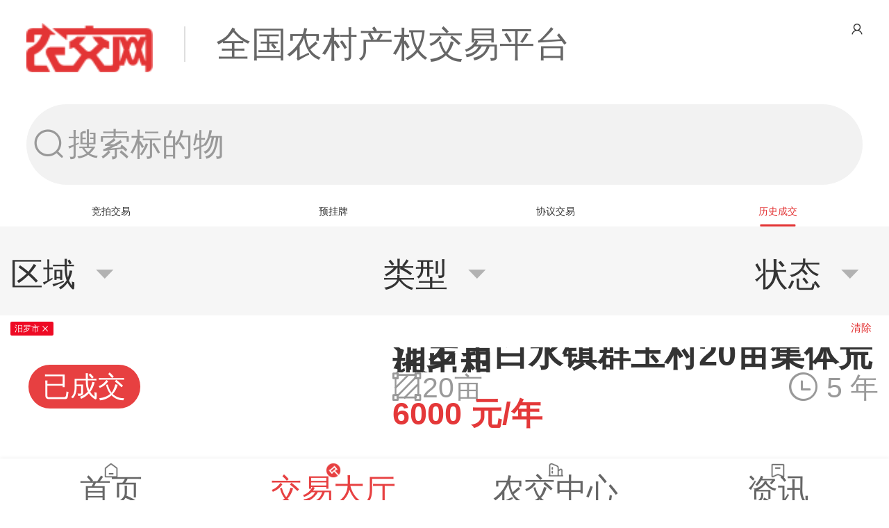

--- FILE ---
content_type: text/html;charset=UTF-8
request_url: https://m.nongjiao.com/auction-0-2215-0-3
body_size: 8010
content:
<!DOCTYPE html>
<html lang="en">
<head>
    <meta charset="UTF-8">
    <title>汨罗市 项目产权信息-汨罗市项目产权价格、产权时间 - 农交网</title>
    <meta name="keywords" content="汨罗市项目产权信息,汨罗市项目产权价格,汨罗市项目产权时间">
    <meta name="description" content="农交网汨罗市栏目为广大农民提供汨罗市项目产权信息、价格、时间、状态等，更多汨罗市项目产权信息尽在农交网。">
    <link href="/images/favicon.ico" rel="icon">
    <meta name="viewport" content="width=device-width,initial-scale=1,user-scalable=0">
    <link rel="stylesheet" href="/css/public.css">
    <link rel="stylesheet" href="/css/fonts/iconfont.css">
    <link rel="stylesheet" href="/css/auction_list.css">
    <!-- 引入样式文件 -->
    <link rel="stylesheet" href="/css/vant-index.css">
    <!-- 引入 Vue 和 Vant 的 JS 文件 -->
    <script src="/js/vue.js"></script>
    <script src="/js/vant.min.js"></script>
    <script src="/js/axios.min.js"></script>
    <script type="text/javascript" src="/js/jquery/jquery.min.3.4.js?v=202103251130"></script>
</head>
<body>
<!--公共头部-->
<div class="new-head" style="display: none;">
    <div class="head-new up-center">
<!--        <a href="javascript:history.go(-1)" class="fanhui">-->
<!--            <i class="iconfont icon-fanhui"></i>-->
<!--        </a>-->
        <a href="/" class="logo" title="首页">
            <img src="/images/home_logo.png" alt="" >
        </a>
        <div class="nj-info">全国农村产权交易平台</div>
    </div>
        <a href="/user/login?url="+window.location.pathname class="nj-login">
            <i class="iconfont icon-denglu"></i>
        </a>
</div>
<!--弱密码检测-->
<div class="popup-mask">
    <div class="popup-container">
        <div class="popup__main">
            检测出您的登录密码存在安全隐患，请及时修改密码
        </div>
        <div class="popup__footer">
            <button class="popup--default">取消</button>
            <button class="popup--theme">前往修改</button>
        </div>
    </div>
</div>

<script type="text/javascript">
    $(function(){
        var hasSimplePassword =localStorage.getItem("hasSimplePassword")
        if(hasSimplePassword==='1'){
            $(".popup-mask").css("display","block");
        }
        $(".popup--default").click(function () {
            $(".popup-mask").css("display","none");
            localStorage.setItem("hasSimplePassword","0")
        })
        $(".popup--theme").click(function () {
            localStorage.setItem("hasSimplePassword","0")
            window.location.href = "/user/center/myPassword"
        })

        $(".icon-denglu").on("click",function(){
            // console.log('hello');
            // $(".popBox").toggle()
            // $(".popMongolia").toggle()
            location.href = '/user/center/myCenter';
        })
        $(".popMongolia").on("click",function(){
            $(".popBox").hide()
            $(".popMongolia").hide()
        })


        if(!isApp){
            $(".new-head").show();
        }else{
            window.windowTitle.postMessage("全国农村产权交易平台");
        }

    })
</script>

<div class="center" id="app">
    <!--内容主体-->

    <div class="nj-head up-center">
        <a :href="'/search-0-2215-0-'+tabIndex" class="nj-search-key">
            <i class="iconfont icon-sousuo"></i>
            <template><span>{{keyword != '' ? keyword:'搜索标的物'}}</span></template>
        </a>
    </div>


    <div class="nj-body" >

        <!--交易类型tab-->
        <div class="nj-transaction-type">
            <van-tabs v-model="activeTab" @change="changeTransaction" line-width="4vw" color="#E33435" title-active-color="#E33435" title-inactive-color="#333333">
                <van-tab v-if="!isApp" title="竞拍交易" name="0"></van-tab>
                <van-tab title="预挂牌" name="1"></van-tab>
                <van-tab title="协议交易" name="2"></van-tab>
                <van-tab title="历史成交" name="3"></van-tab>
            </van-tabs>
        </div>
        <div class="nj-select-item">
            <div class="nj-select-tab" @click="selectAreaClick">
                <span>区域</span>
                <i class="iconfont icon-xiaosanjiaodown"></i>
            </div>
            <div class="nj-select-tab" @click="selectTypeClick">
                <span>类型</span>
                <i class="iconfont icon-xiaosanjiaodown"></i>
            </div>
            <div class="nj-select-tab" @click="selectStatusClick">
                <span>状态</span>
                <i class="iconfont icon-xiaosanjiaodown"></i>
            </div>
        </div>
        <div class="nj-condition" v-show="status_screen || type_screen ||area_screen ">
            <!--状态-->
            <div class="nj-status " v-show="status_screen" v-if="tabIndex == 0">
                <ul>
                    <li :class="status===0?'active':''">
                        <a href="/auction-0-2215-0-0">不限</a>
                        <i class="iconfont icon-xuanze"></i>
                    </li>
                    <li :class="status===1?'active':''">
                        <a href="/auction-0-2215-1-0">预告中</a>
                        <i class="iconfont icon-xuanze"></i>
                    </li>
                    <li :class="status===2?'active':''">
                        <a href="/auction-0-2215-2-0">报名中</a>
                        <i class="iconfont icon-xuanze"></i>
                    </li>
                    <li :class="status===3?'active':''">
                        <a href="/auction-0-2215-3-0">竞拍中</a>
                        <i class="iconfont icon-xuanze"></i>
                    </li>
                    <li :class="status===4?'active':''">
                        <a href="/auction-0-2215-4-0">竞拍成功</a>
                        <i class="iconfont icon-xuanze"></i>
                    </li>
                    <li :class="status===5?'active':''">
                        <a href="/auction-0-2215-5-0">竞拍结束</a>
                        <i class="iconfont icon-xuanze"></i>
                    </li>
                    <li :class="status===11?'active':''">
                        <a href="/auction-0-2215-11-0">即将开拍</a>
                        <i class="iconfont icon-xuanze"></i>
                    </li>
                </ul>
            </div>
            <div class="nj-status " v-show="status_screen" v-if="tabIndex == 1">
                <li :class="status===0?'active':''">
                    <a href="/auction-0-2215-0-1">不限</a>
                    <i class="iconfont icon-xuanze"></i>
                </li>
                <li :class="status===1?'active':''">
                    <a href="/auction-0-2215-1-1">待成交</a>
                    <i class="iconfont icon-xuanze"></i>
                </li>
                <li :class="status===2?'active':''">
                    <a href="/auction-0-2215-2-1">已成交</a>
                    <i class="iconfont icon-xuanze"></i>
                </li>
            </div>
            <div class="nj-status " v-show="status_screen" v-if="tabIndex == 2">
                <li :class="status===0?'active':''">
                    <a href="/auction-0-2215-0-2">不限</a>
                    <i class="iconfont icon-xuanze"></i>
                </li>
                <li :class="status===1?'active':''">
                    <a href="/auction-0-2215-1-2">待成交</a>
                    <i class="iconfont icon-xuanze"></i>
                </li>
                <li :class="status===2?'active':''">
                    <a href="/auction-0-2215-2-2">已成交</a>
                    <i class="iconfont icon-xuanze"></i>
                </li>
            </div>
            <div class="nj-status " v-show="status_screen" v-if="tabIndex == 3">
                <li :class="status===0?'active':''">
                    <a href="/auction-0-2215-0-3">不限</a>
                    <i class="iconfont icon-xuanze"></i>
                </li>
                <li :class="status===2?'active':''">
                    <a href="/auction-0-2215-2-3">已成交</a>
                    <i class="iconfont icon-xuanze"></i>
                </li>
            </div>
            <!--分类-->
            <div class="nj-status " v-show="type_screen">
                <ul>
                    <li  :class="soilType===0?'active':''">
                        <a  :href="'/auction-0-2215-0-'+tabIndex">不限</a>
                        <i class="iconfont icon-xuanze"></i>
                    </li>
                    <li :class="soilType===1?'active':''">
                        <a :href="'/auction-1-2215-0-'+tabIndex">农村承包土地经营权</a>
                        <i class="iconfont icon-xuanze"></i>
                    </li>
                    <li :class="soilType===2?'active':''">
                        <a :href="'/auction-2-2215-0-'+tabIndex">农村集体资源性资产</a>
                        <i class="iconfont icon-xuanze"></i>
                    </li>
                    <li :class="soilType===3?'active':''">
                        <a :href="'/auction-3-2215-0-'+tabIndex">农村集体经营资产</a>
                        <i class="iconfont icon-xuanze"></i>
                    </li>
                    <li :class="soilType===4?'active':''">
                        <a :href="'/auction-4-2215-0-'+tabIndex">林权</a>
                        <i class="iconfont icon-xuanze"></i>
                    </li>
                    <li :class="soilType===5?'active':''">
                        <a :href="'/auction-5-2215-0-'+tabIndex">农村住房</a>
                        <i class="iconfont icon-xuanze"></i>
                    </li>
                    <li :class="soilType===6?'active':''">
                        <a :href="'/auction-6-2215-0-'+tabIndex">农村集体资产股权</a>
                        <i class="iconfont icon-xuanze"></i>
                    </li>
                    <li :class="soilType===8?'active':''">
                        <a :href="'/auction-8-2215-0-'+tabIndex">国有农用地</a>
                        <i class="iconfont icon-xuanze"></i>
                    </li>
                    <li :class="soilType===9?'active':''">
                        <a :href="'/auction-9-2215-0-'+tabIndex">国有资产</a>
                        <i class="iconfont icon-xuanze"></i>
                    </li>
                    <li :class="soilType===12?'active':''">
                        <a :href="'/auction-12-2215-0-'+tabIndex">集体经营性建设用地</a>
                        <i class="iconfont icon-xuanze"></i>
                    </li>
                    <li :class="soilType===13?'active':''">
                        <a :href="'/auction-13-2215-0-'+tabIndex">大宗农副产品</a>
                        <i class="iconfont icon-xuanze"></i>
                    </li>
                </ul>
            </div>

            <!--地区显示-->
            <div class="nj-citys" v-show="area_screen">
                <div class="nj-province">
                    <ul>
                        <li :class="provinceLocId===0?'active':'' ">
                            <a :href="'/auction-'+soilType+'-'+0 + '-'+status+'-'+tabIndex" >全国</a>
                            <i class="iconfont icon-xuanze"></i>
                        </li>
                        <li :class="value.tid===provinceLocId?'active':'' " v-for="value in provinceList" @click="getCityList(value.tid)">
                            <span :data="value.tid">{{value.name}}</span>
                            <i class="iconfont icon-xuanze"></i>
                        </li>
                    </ul>
                </div>
                <div class="nj-city">
                    <ul>
                        <li :class="cityLocId===0?'active':'' " v-if="provinceLocId!=0">
                            <a :href="'/auction-'+soilType+'-'+provinceLocId + '-'+ status +'-'+ tabIndex" >全部</a>
                            <i class="iconfont icon-xuanze"></i>
                        </li>
                        <li :class="value.tid===cityLocId?'active':'' " v-for="value in cityList" @click="getCounty(value.tid)">
                            <span :data="value.tid">{{value.name}}</span>
                            <i class="iconfont icon-xuanze"></i>
                        </li>
                    </ul>
                </div>
                <div class="nj-county">
                    <ul>
                        <li :class="locId===cityLocId?'active':'' " v-if="cityLocId!=0">
                            <a :href="'/auction-'+soilType+'-'+cityLocId + '-'+status+'-'+tabIndex" >全部</a>
                            <i class="iconfont icon-xuanze"></i>
                        </li>
                        <li :class="value.tid===countyLocId?'active':'' " v-for="value in countyList" @click="getTown(value.tid)">
                            <span :data="value.tid">{{value.name}}</span>
                            <i class="iconfont icon-xuanze"></i>
                        </li>
                    </ul>
                </div>
                <div class="nj-town">
                    <ul>
                        <li :class="locId===countyLocId?'active':'' " v-if="countyLocId!=0">
                            <a :href="'/auction-'+soilType+'-'+countyLocId + '-'+status+'-'+tabIndex" >全部</a>
                            <i class="iconfont icon-xuanze"></i>
                        </li>
                        <li :class="value.tid===townLocId?'active':'' " v-for="value in townList" @click="getVillage(value.tid)">
                            <span :data="value.tid">{{value.name}}</span>
                            <i class="iconfont icon-xuanze"></i>
                        </li>
                    </ul>
                </div>
                <div class="nj-village">
                    <ul>
                        <li :class="locId===townLocId?'active':'' " v-if="townLocId!=0">
                            <a :href="'/auction-'+soilType+'-'+townLocId + '-'+status+'-'+tabIndex" >全部</a>
                            <i class="iconfont icon-xuanze"></i>
                        </li>
                        <li :class="value.tid===villageLocId?'active':'' " v-for="value in villageList" >
                            <a :href="'/auction-'+soilType+'-'+value.tid + '-'+status+'-'+tabIndex" :data="value.tid">{{value.name}}</a>
                            <i class="iconfont icon-xuanze"></i>
                        </li>
                    </ul>
                </div>
            </div>
        </div>
        <!--筛选条件-->
        <div class="nj-tags" v-show="show_tags">
            <div class="tag-left" >
                <van-tag  closeable size="medium" type="danger" @close="closeTag(tag)" v-for="tag in tagList" v-if=" tag.label != '' ">{{tag.label}}</van-tag>
            </div>
            <div class="tag-right" @click="clearTag" >
                清除
            </div>
        </div>
        <!--项目显示-->
        <div class="auction-items" v-show="show_items">
            <template v-if="tabIndex == 0">
                <van-pull-refresh v-model="isLoading" success-text="刷新成功" @refresh="onRefresh">
                    <van-list v-model="loading" :finished="finished"  @load="onLoad">
                        <div class="auction-item">
                            <a :href="'/auction/detail-' +item.id" :title="item.name" class="nj-item" v-for="item in auctionList">
                                <div class="item-left">
                                    <div class="item-status f2">{{item.businessStatusDesc}}</div>
                                    <img :src="item.thumbnail" alt="">
                                </div>
                                <div class="item-right">
                                    <div class="item-title">{{item.name}}</div>
                                    <div class="area-year up-center">
                                        <span style="flex: 2"><span class="icon-margin iconfont icon-mianji"></span>{{item.transferProject.transferNumber}}{{item.transferProject.transferUnit}}</span>
                                        <span><span class="icon-margin iconfont icon-shijian"></span>

                                            {{item.transferProject.projectPeriodUnit != 4? item.transferProject.transferYears:''}}
                                            {{item.transferProject.projectPeriodUnitStr}}
                                        </span>
                                    </div>
                                    <div class="item-price" v-if="item.businessStatus===3">当前价{{item.biddingRecord.biddingPrice}} <span>{{item.transferProject.priceUnit}}</span></div>
                                    <div class="item-price" v-if="item.businessStatus===4">成交价{{item.biddingRecord.biddingPrice}} <span>{{item.transferProject.priceUnit}}</span></div>
                                    <div class="item-price" v-if="item.businessStatus!==3 && item.businessStatus!==4">挂牌价{{item.transferProject.priceNumber}} <span>{{item.transferProject.priceUnit}}</span></div>
                                    <div class="item-views">
                                        <span>{{item.pageviewsNongjiao}}次围观</span>
                                        <span v-if="item.businessStatus==1 || item.businessStatus==2 || item.businessStatus==11">{{item.applyNumber}}人报名</span>
                                        <span v-if="item.businessStatus==4 || item.businessStatus==3 || item.businessStatus==5">{{item.count}}次出价</span>
                                    </div>
                                   <div class="item-info-box">
                                       <div class="item-label">{{item.siteName}}</div>
                                       <div class="info-des">
                                           <span>{{item.timeTitle.title}}：</span>
                                           <span> {{item.timeTitle.time.substring(0,16)}}</span>
                                       </div>
                                   </div>
                                </div>
                            </a>
                        </div>
                    </van-list>
                </van-pull-refresh>
            </template>
            <template v-if="tabIndex != 0">
                <van-pull-refresh v-model="isLoading" success-text="刷新成功" @refresh="onRefresh">
                    <van-list v-model="loading" :finished="finished"  @load="onLoad">
                        <div class="auction-item">
                            <a :href="'/project/detail-'+item.id+'-'+tabIndex" :title="item.projectName" class="nj-item" v-for="item in auctionList">
                                <div class="item-left">
                                    <div class="item-status f2">{{item.businessStatusDesc}}</div>
                                    <img :src="item.thumbnail" alt="">
                                </div>
                                <div class="item-right">
                                    <div class="item-title">{{item.projectName}}</div>
                                    <div class="area-year up-center">
                                        <span style="flex: 2"><span class="icon-margin iconfont icon-mianji"></span>{{item.transferNumber}}{{item.transferUnit}}</span>
                                        <span><span class="icon-margin iconfont icon-shijian"></span>
                                            {{item.projectPeriodUnit !=4? item.transferYears:''}}
                                            {{item.projectPeriodUnitDesc}}
                                        </span>
                                    </div>
                                    <div class="item-price">{{item.priceNumber}} <span>{{item.priceUnit}}</span></div>
                                    <div class="item-info-box">
                                        <div class="item-label">{{item.siteName}}</div>
                                        <div class="info-des">
                                        </div>
                                    </div>
                                </div>
                            </a>
                        </div>
                    </van-list>
                </van-pull-refresh>
            </template>
            <div class="no-more" v-if="auctionList.length ===0 && !loading">
               <div class="search-pic">
                   <img src="/images/space_pic.png" alt="">
               </div>
                <span>您搜索的内容暂无数据！</span>
            </div>
        </div>

    </div>

</div>
<!--公共底部-->
<!--公共底部-->
<div class="nj-foot">
    <div class="nj-project-list">
        <a href="https://m.nongjiao.com" >
            <img src="/images/nongjiao_wap_icon.png" alt="">
            <span>农交网</span>
        </a>
        <a href="https://m.nongjiao.com/solution" >
            <img src="/images/nongjiao_wap_solution.png" alt="">
            <span>解决方案</span>
        </a>
        <a href="https://m.tuliu.com/nongye/entry.html" >
            <img src="/images/footer_icon3.png" alt="">
            <span>农商入驻</span>
        </a>
        <a href="http://myxiangcun.com/" >
            <img src="/images/footer_icon4.png" alt="">
            <span>美丽新乡村</span>
        </a>
        <a href="https://m.tuliu.com/landitem/index" >
            <img src="/images/footer_icon5.png" alt="">
            <span>致富项目</span>
        </a>
        <a href="http://bbs.3s001.com/plugin.php?id=comiis_app_portal&amp;pid=3&amp;mobile=2" >
            <img src="/images/footer_icon6.png" alt="">
            <span>地信网</span>
        </a>
    </div>
    <div class="nj-service-box">
        <div class="nj-service">
            <img src="/images/img-phone1.png" alt="">
            <span>服务热线</span>
            <span  class="phone">400-6666-737</span>
        </div>
    </div>

    <div class="nj-info">
        <span class="nj-foot-text">农交网是土流集团有限公司旗下农村产权交易合作解决方案提供商</span>
        <a class="nj-foot-text" href="https://beian.miit.gov.cn">湘ICP备14003170号</a>
        <span class="nj-foot-text"><span> ©版权所有</span>土流集团有限公司  </span>
    </div>
</div>
<!--统计代码-->
<div style="display: none">
    <script src="https://hm.baidu.com/hm.js?7c7cb4bdc0aa123b9d1314ef54d9c184"></script><script>
        var _hmt = _hmt || [];
        (function() {
            var hm = document.createElement("script");
            hm.src = "https://hm.baidu.com/hm.js?7c7cb4bdc0aa123b9d1314ef54d9c184";
            var s = document.getElementsByTagName("script")[0];
            s.parentNode.insertBefore(hm, s);
        })();


        $(function(){
            console.log('isApp:'+isApp);
            if(isApp){
                $(".nj-project-list").hide();
            }
        })

    </script>
</div>
<!--公共底部-->
<div class="nj-menu all-center">
    <a href="/" >
        <img class="menu-default-img" src="/images/menu/menu_1.png" alt="">
        <img class="menu-active-img" src="/images/menu/menu_1_active.png" alt="">
        <p>首页</p>
    </a>
    <a  id="auctionHref" href="/auction-0-0-0-0" class="menu-active">
        <img class="menu-default-img" src="/images/menu/menu_2.png" alt="">
        <img class="menu-active-img" src="/images/menu/menu_2_active.png" alt="">
        <p>交易大厅</p>
    </a>
    <a href="/organization-0" >
        <img class="menu-default-img" src="/images/menu/menu_3.png" alt="">
        <img class="menu-active-img" src="/images/menu/menu_3_active.png" alt="">
        <p>农交中心</p>
    </a>
    <a href="/news/list-c1-0" >
        <img class="menu-default-img" src="/images/menu/menu_4.png" alt="">
        <img class="menu-active-img" src="/images/menu/menu_4_active.png" alt="">
        <p>资讯</p>
    </a>
</div>
<script>
    var DOMAIN_URL_NAV = window.location.origin;
    var isAppNav = DOMAIN_URL_NAV.indexOf("app2021") != -1;
    if(isAppNav){
        document.getElementById("auctionHref").href="/auction-0-0-0-1";
    }
</script>
<script>
    var DOMAIN_URL = window.location.origin;
    var PROVINCE_LOCID = 18
    var CITY_LOCID  =218
    var COUNTY_LOCID =2215
    var TOWN_LOCID =0
    var VILLAGE_LOCID =0
    var SOILTYPE = 0
    var LOCID = 2215
    var STATUS =0
    var LOCATIONNAME = '汨罗市'
    var TAB_INDEX = 3
    var isApp = DOMAIN_URL.indexOf("app2021") != -1;
    new Vue({
        el: "#app",
        data (){
            return {
                isApp:isApp,
                locationName:LOCATIONNAME,
                provinceLocId:PROVINCE_LOCID,
                provinceInfo:'',
                cityLocId: CITY_LOCID,
                cityInfo:'',
                countyLocId:COUNTY_LOCID,
                townLocId:TOWN_LOCID,
                villageLocId:VILLAGE_LOCID,
                auctionList: [],
                provinceList:[],
                cityList:[],
                countyList:[],
                townList:[],
                villageList:[],
                loading: false,
                finished: false,
                isLoading: false,
                show: false,
                soilType:SOILTYPE,
                locId:LOCID,
                status:STATUS,
                keyword:'',
                page:1,
                type_screen:false,
                area_screen:false,
                status_screen:false,
                show_items:true,
                show_tags: true,
                tagList:[
                    {val:1,label:''},
                    {val:2,label:''},
                    {val:3,label:''},
                    {val:4,label:''},
                    {val:5,label:''},
                ],
                activeTab: TAB_INDEX+"",
                tabIndex: TAB_INDEX,
            };
        },
        methods: {
            clearTag(){
                this.show_tags = false
                window.location.href = DOMAIN_URL + "/auction-0-0-0-"+this.tabIndex;
            },
            closeTag(value){
                console.log(333,value)
                // return
                let index = this.tagList.indexOf(value)
                this.tagList.splice(index,1)
                if(value.val ===2){
                    window.location.href = DOMAIN_URL + "/auction-0-" + this.locId +'-' +this.status +'-'+this.tabIndex+'?keyword=' + this.keyword;
                }else if(value.val ===3){
                    window.location.href = DOMAIN_URL + "/auction-" + this.soilType +'-0-' +this.status +'-'+this.tabIndex+'?keyword=' + this.keyword;
                }else if(value.val ===4){
                    window.location.href = DOMAIN_URL + "/auction-" + this.soilType +'-'+this.locId+'-0-'+this.tabIndex+'?keyword=' + this.keyword;
                }else if(value.val ===5){
                    window.location.href = DOMAIN_URL + "/auction-" +this.soilType +'-'+ this.locId +'-'+this.status+'-'+this.tabIndex+'?keyword=';
                }else{
                    window.location.href = DOMAIN_URL + "/auction-" +this.soilType +'-'+ this.locId +'-'+this.status+'-'+this.tabIndex+'?keyword=' + this.keyword;
                }
            },
            /**交易类型tab切换*/
            changeTransaction(val) {
                this.tabIndex = parseInt(val);
                // this.auctionList = []
                // this.page = 1
                // this.factData()
                // this.isLoading = false;
                window.location.href = DOMAIN_URL + "/auction-" +this.soilType +'-'+ this.locId +'-'+this.status+'-'+this.tabIndex+'?keyword=' + this.keyword;
            },
            /**点击区域选中*/
            selectAreaClick(){
                if(this.area_screen){
                    this.area_screen = false
                    this.show_items = true
                }else{
                    this.area_screen = true
                    this.show_items = false
                }

                this.status_screen=false
                this.type_screen=false
                this.show_tags = false
            },
            /**点击状态*/
            selectStatusClick(){
                if(this.status_screen){
                    this.status_screen =false
                    this.show_items = true
                }else{
                    this.status_screen=true
                    this.show_items = false
                }
                this.type_screen=false
                this.area_screen=false
                this.show_tags = false
            },
            /**点击筛选类型*/
            selectTypeClick(){
                if(this.type_screen){
                    this.type_screen = false
                    this.show_items = true
                }else{
                    this.type_screen = true
                    this.show_items = false
                }
                this.area_screen=false
                this.status_screen=false
                this.show_tags = false
            },
            onRefresh() {
                vant.Toast('刷新成功');
                this.auctionList = []
                this.page = 1
                this.factData()
                this.isLoading = false;
            },
            onLoad() {
                this.factData()
            },
            factData(){
                this.loading = true;
                if(this.tabIndex == 0){
                    axios.get(DOMAIN_URL + '/auction/auctionList-' +this.soilType +'-'+ this.locId+'-'+this.status +'-0?page=' +this.page+'&keyword=' + this.keyword)
                        .then(res => {
                            if(res.data.data !==null){
                                if(this.auctionList.length <1){
                                    this.auctionList = res.data.data
                                }else{
                                    for (let i =0; i < res.data.data.length ; i++){
                                        this.auctionList.push(res.data.data[i])
                                    }
                                }
                                this.loading = false;
                                this.page += 1
                                if(this.auctionList.length >= res.data.pagination.totalCount ){
                                    this.finished = true;
                                }
                            }else{
                                this.loading = false;
                                this.finished = true;
                                // vant.Toast.fail("获取数据失败，请刷新页面重试！")
                            }

                        })
                        .catch(error => {
                            console.log(error);
                        });
                }else{
                    axios.get(DOMAIN_URL + '/project/projectList-' +this.soilType +'-'+ this.locId+'-'+this.status +'-'+this.tabIndex+'?page=' +this.page+'&keyword=' + this.keyword)
                        .then(res => {
                            console.log(res);
                            if(res.data.data !==null){
                                if(this.auctionList.length <1){
                                    this.auctionList = res.data.data
                                }else{
                                    for (let i =0; i < res.data.data.length ; i++){
                                        this.auctionList.push(res.data.data[i])
                                    }
                                }
                                this.loading = false;
                                this.page += 1
                                if(this.auctionList.length >= res.data.pagination.totalCount ){
                                    this.finished = true;
                                }
                            }else{
                                this.loading = false;
                                this.finished = true;
                                // vant.Toast.fail("获取数据失败，请刷新页面重试！")
                            }
                        })
                        .catch(error => {
                            console.log(error);
                        });
                }

            },
            factProvince(){
                axios.get(DOMAIN_URL + '/api/common/queryProvince')
                    .then(res => {
                        console.log(res)
                        this.provinceList = res.data.data
                    })
                    .catch(error => {
                        console.log(error)
                    })
            },
            getCityList(tid){
                this.countyList = []
                this.provinceLocId =tid
                axios.get(DOMAIN_URL + '/api/common/querySubLocation?locId=' + tid)
                    .then(res => {
                        this.cityList = res.data.data
                    })
                    .catch(error => {
                        console.log(error)
                    })
            },
            getCounty(tid){
                this.townList=[]
                this.cityLocId = tid
                axios.get(DOMAIN_URL + '/api/common/querySubLocation?locId=' + tid)
                    .then(res => {
                        console.log(res)
                        this.countyList = res.data.data
                    })
                    .catch(error => {
                        console.log(error)
                    })
            },
            getTown(tid){
                this.villageList=[];
                this.countyLocId=tid;
                axios.get(DOMAIN_URL+'/api/common/querySubLocation?locId=' + tid)
                    .then(res => {
                        console.log(res);
                        this.townList = res.data.data;
                    })
                    .catch(error => {
                        console.log(error)
                    })
            },
            getVillage(tid){
                this.townLocId=tid;
                axios.get(DOMAIN_URL+'/api/common/querySubLocation?locId=' + tid)
                    .then(res => {
                        console.log(res);
                        this.villageList = res.data.data;
                    })
                    .catch(error => {
                        console.log(error)
                    })
            },
            getUrlKey(name){
                return decodeURIComponent((new RegExp('[?|&]' + name + '=' + '([^&;]+?)(&|#|;|$)').exec(window.location.search) || [, ""])[1].replace(/\+/g, '%20')) || ''
            },
            getAuctionType(){
                switch(this.soilType) {
                    case 1:
                        this.tagList[1].label = "农村承包土地经营权"
                        break
                    case 2:
                        this.tagList[1].label = "农村集体资源性资产"
                        break
                    case 3:
                        this.tagList[1].label = "农村集体经营资产"
                        break
                    case 4:
                        this.tagList[1].label = "林权"
                        break
                    case 5:
                        this.tagList[1].label = "农村住房"
                        break
                    case 6:
                        this.tagList[1].label = "农村集体资产股权"
                        break
                    case 8:
                        this.tagList[1].label = "国有农用地"
                        break
                    case 9:
                        this.tagList[1].label = "国有资产"
                        break
                    case 12:
                        this.tagList[1].label = "集体经营性建设用地"
                        break
                    case 13:
                        this.tagList[1].label = "大宗农副产品"
                        break
                    default:
                        this.tagList[1].label = ""
                        break
                }
            },
            getAuctionStatus(){
                switch(this.status) {
                    case 1:
                        if(this.tabIndex == 0) {
                            this.tagList[3].label = "预告中";
                        }else{
                            this.tagList[3].label = "待成交";
                        }
                        break
                    case 2:
                        if(this.tabIndex == 0){
                            this.tagList[3].label = "报名中"
                        }else{
                            this.tagList[3].label = "已成交";
                        }
                        break
                    case 3:
                        this.tagList[3].label = "竞拍中"
                        break
                    case 4:
                        this.tagList[3].label = "竞拍成功"
                        break
                    case 5:
                        this.tagList[3].label = "竞拍结束"
                        break
                    case 11:
                        this.tagList[3].label = "即将开拍"
                        break
                    default:
                        this.tagList[3].label = ""
                        break
                }
            },
            setShowTags(){
                if(this.tagList[0].label === '' && this.tagList[1].label  === '' && this.tagList[2].label === '' && this.tagList[3].label   === ''&& this.tagList[4].label === ''){
                    this.show_tags  = false
                }
            },
        },
        created() {
            if(this.villageLocId !=0){
                this.factProvince();
                this.getCityList(this.provinceLocId)
                this.getCounty(this.cityLocId)
                this.getTown(this.countyLocId)
                this.getVillage(this.townLocId)
            }else if(this.townLocId !=0){
                this.factProvince();
                this.getCityList(this.provinceLocId)
                this.getCounty(this.cityLocId)
                this.getTown(this.countyLocId)
                this.getVillage(this.townLocId)
            }else if(this.countyLocId !=0){
                this.factProvince();
                this.getCityList(this.provinceLocId)
                this.getCounty(this.cityLocId)
                this.getTown(this.countyLocId)
            }else if(this.cityLocId !=0){
                this.factProvince();
                this.getCityList(this.provinceLocId)
                this.getCounty(this.cityLocId)
            }else if (this.provinceLocId !=0 ){
                this.factProvince();
                this.getCityList(this.provinceLocId)
            }else{
                this.factProvince();
            }

            this.keyword = this.getUrlKey('keyword')
            this.tagList[4].label = this.keyword
            if(this.locationName != ''){
                this.tagList[2].label = this.locationName
            }
            this.getAuctionType();
            this.getAuctionStatus();
            this.setShowTags();
        }
    });
</script>
</body>
</html>


--- FILE ---
content_type: text/css
request_url: https://m.nongjiao.com/css/public.css
body_size: 3285
content:
body,html{height:100%;margin:0;padding:0;font-family:-apple-system-font,"Helvetica Neue","PingFang SC","Microsoft YaHei",SimSun;font-size:16px}

body{line-height:1.6;font-size:16px}
body,h1,h3,h4,h5,h6,html{margin:0}
*{
    margin:0;
    padding:0;
}
/*.center{max-width:677px;margin-left:auto;margin-right:auto}*/
a{text-decoration:none}
/*flex布局*/
.flex{display:-webkit-box;display:-ms-flexbox;display:flex}
.all-center,.left-center,.up-center{display:-webkit-flex;display:-ms-flexbox;display:flex}
.up-center{-webkit-align-items:center;align-items:center}
.left-center{-webkit-justify-content:center;justify-content:center}
.all-center{-webkit-justify-content:center;justify-content:center;-webkit-align-items:center;align-items:center}


/*禁止拷贝*/
.no-copy {
    -webkit-user-select: none;
    -moz-user-select: none;
    -khtml-user-select: none;
    -ms-user-select: none;
    user-select: none;
}

/*浮动*/
.float-l{float:left}
.float-r{float:right}
.clearfix:after{visibility:hidden;display:block;content:" ";clear:both}
.ellipsis{overflow:hidden;white-space:nowrap;text-overflow:ellipsis}
input::-webkit-input-placeholder{font-size:14px;color:#999}
input::-moz-placeholder{font-size:14px;color:#999}
input:-ms-input-placeholder{font-size:14px;color:#999}
.new-head,.nj-head{padding:1vw 3vw;width:calc(100% - 6vw)}


/**公共头部*/
.nj-head{height:9.5vw;line-height:9.5vw;padding-top: 0;z-index:999}
.nj-head .logo{float:left;width:14vw}
.nj-head .logo img{width:100%}
.nj-head .nj-city{float:left;display:inline-block;width:17vw;line-height:7vw;font-size:4vw;color:#333;margin-left:1vw;margin-right:1.5vw}
.nj-head .nj-auction-city{float:left;width:11.5vw;overflow:hidden;text-overflow:ellipsis;white-space:nowrap;text-align:center}
.nj-head .nj-search{margin-left:3vw;float:left;flex:2;width:60vw;height:8.5vw;background:#F2F2F2;border-radius:100px;font-size:3.4vw;color:#999;line-height:8.5vw;letter-spacing:.39px;text-indent:4vw}
.nj-head .nj-search i{font-size:3.7vw}
.nj-head .nj-login{float:right;font-size:3.4vw;color:#999;line-height:8.5vw}
.nj-head .nj-login i{font-size:4.8vw;margin-left:4vw;color:#666}
.nj-head .nj_collection{float:right;font-size:3.4vw;color:#999;line-height:8.5vw}
.nj-head .nj_collection .iconfont{font-size:4.8vw;margin-left:4vw;color:#666}
.new-head .nj_collection{float:right;font-size:3.4vw;color:#999;line-height:8.5vw}
.new-head .nj_collection .iconfont{font-size:4.8vw;margin-left:4vw;color:#666}
.nj-head2{position:relative;height:11vw;line-height:11vw;box-shadow:0 1px 6px 0 rgba(228, 227, 227 , .35);text-align:center;font-size:4.5vw}
.nj-head2 i{position:absolute;font-size:4.5vw;left:3vw;top:.3vw;color:#000}
.location-name{font-size:3.6vw}
.icon-denglu{color:#333}
.nj-head .icon-xiaosanjiaodown{margin-left:-1vw}
.nj-search-head .icon-shanchu1{left:calc(79% - 60px)}

.iconfont{font-family:iconfont!important;font-size:16px;font-style:normal;-webkit-font-smoothing:antialiased;-moz-osx-font-smoothing:grayscale}
.icon-gengduo:before{content:"\e73d"}
.popBox{position:absolute;top:10.5vw;left:-5vw;width:112%;background-color:#fff;z-index:998;display:none}
.popBox a{display:block;width:100%;height:13.3333vw;line-height:13.3333vw;font-size:4vw;color:#333;border-bottom:1px solid #e4e4e4;text-align:center}
.popMongolia{position:absolute;top:11.5vw;left:-5vw;width:112%;height:100%;background:rgba(0,0,0,.4);z-index:99;display:none}


/*头部*/
.new-head{height:9.5vw;line-height:2rem;z-index:999;position: relative;}
.head-new{float: left;}
.head-new .logo{float: left;display: block;}
.head-new .logo img{height:5.5vw;margin-top: 1.6vw}
.head-new .fanhui{    padding: 0 12px 0 0px;float: left;}
.head-new .fanhui i{font-size: 3.5vw;color: #666666;}
/*.new-head .logo{float:left;width:14vw}*/
/*.new-head .logo img{width:100%}*/
.head-new .nj-info{float:left;font-size:4vw;color:#666;line-height:4vw;margin-left:3.5vw;padding-left:3.5vw;border-left:1.5px solid #DEDEDE}
/*.new-head .nj-login i{font-size:4.8vw;margin-left:4vw;color:#666}*/
.new-head .nj-login{float:right;font-size:4vw;color:#999;margin-top: 2px;}


/**公共底部*/
.nj-foot{padding:0;border-top:8px solid #f6f6f6;}
.nj-foot .nj-project-list{height:25vw;}
.nj-foot .nj-project-list a{float:left;width:calc(100% / 3);height:12.5vw;text-align:center;font-size:3.7vw;color:#333;line-height:13vw}
.nj-foot .nj-project-list a img{float:left;width:27%;padding-top:2vw;margin-left:3vw}
.nj-foot .nj-project-list a span{float:left;display:inline-block;margin-left:1.5vw}
.nj-foot .nj-service-box{padding:0 10px}
.nj-foot .nj-service{width:100%;height:10vw;display:flex;justify-content:center;align-items:center;color:#333;font-size:3.5vw;background:#f4f4f4;border:1px solid #e4e4e4;margin-top:2vw}
.nj-foot .nj-service img{width:18px;height:18px}
.nj-foot .nj-service span{padding-left: 4px}
.nj-foot .phone{font-weight:700;font-size:4.5vw;}
.nj-foot .nj-info{padding-bottom:65px}
.nj-foot .nj-foot-text{text-align:center;font-size:3vw;color:#333;padding:0 10px;margin-top:1vw;display:block}
.nj-foot .nj-foot-text span{padding-right:1vw}
/*底部菜单*/
.nj-menu{position:fixed;bottom:0;left:0;background:#fff;width:100%;height:60px;box-shadow:0 0 6px 0 rgba(0,0,0,.08)}
.nj-menu a{flex:1;text-align:center}
.nj-menu a img{width:22px}
.nj-menu a p{color:#666;font-size:3.5vw;margin:0;line-height:20px}
.nj-menu a img.menu-active-img{display:none}
.nj-menu a.menu-active img.menu-default-img{display:none}
.nj-menu a.menu-active img.menu-active-img{display:inline-block}
.nj-menu a.menu-active p{color:#e74041}


/*没有更多*/
.no-more{text-align: center;padding: 20px 0;color: #666666;margin-bottom: 40px;}
.no-more .search-pic{text-align: center;}
.no-more .search-pic img{width: 250px;height: 100%;}

/**项目列表*/
.nj-item{overflow:hidden;display: block;}
.nj-item:not(:first-child){height:36vw;margin-top:4vw}
.nj-item .item-left{position:relative;float:left;width:40vw;height:36vw;border-radius:2vw}
.nj-item .item-status{position:absolute;top:2vw;left:2vw;color:#fff;font-size:3.1vw;padding:0vw 1.6vw;border-radius:80px;background:#e74041}
.nj-item .item-status.f1{background: #ADADAD;}
.nj-item .item-status.f2{background: #E74041;}
.nj-item img{width:100%;height:100%;border-radius:2vw}
.nj-item .item-right{float:left;width:calc(100% - 43vw);margin-left:3vw;height:35.8vw;background:#fff;position: relative;}
.nj-item .item-title{font-size: 3.8vw;color: #333333;letter-spacing: 0;font-weight:600;line-height: 18px;display: -webkit-box;-webkit-box-orient: vertical;-webkit-line-clamp: 2;overflow: hidden;}
.nj-item .area-year {
    padding-top:1.2vw;
}
.nj-item .area-year span {
    line-height: 12px;
    font-size:3.2vw;
    color: #999999;
}

.nj-item .item-label{font-size:12px;color:#333;display: -webkit-box;-webkit-box-orient: vertical;-webkit-line-clamp: 1;overflow: hidden;}
.nj-item .item-price{margin-top: 5px;display: -webkit-box;-webkit-box-orient: vertical;-webkit-line-clamp: 2;overflow: hidden;}
.nj-item .item-price,.nj-item .item-price span{font-size: 3.5vw;line-height:4.2vw;font-weight: 600;color: #E43839;}
.nj-item .item-views{margin-top: 1.2vw;position: relative}
.nj-item .item-views span{color: #999999;font-size: 3.2vw;line-height: 12px;}
.nj-item .item-views span:first-child{float: left}
.nj-item .item-views span:last-child{float: right}
.nj-item .item-label.unit{margin-top:2vw;font-size:3.5vw}
.nj-item .item-info{font-size:12px;color:#999;overflow: auto;}
.nj-item .item-info .item-sign{float:left;}
.nj-item .item-info .item-offer{float:right;}
.nj-item .item-date{font-size:12px;color:#999}
.item-info-box{position: absolute;bottom: 0;width: 100%;}
.item-info-box .info-des{color: #999;font-size:12px;display: -webkit-box;-webkit-box-orient: vertical;-webkit-line-clamp: 1;overflow: hidden;}

/**新闻列表*/
.news-item .news-left{position:relative;float:left;width:40vw;height:36vw;border-radius:10px}
.news-item .news-left img{width:100%;height:100%;border-radius:2vw}
.news-item .news-right{float:left;width:calc(100% - 43vw);margin-left:3vw;height:35.8vw;background:#fff;position:relative}
.news-item .news-title{font-size:3.8vw;font-weight:600;max-height:36px;line-height:18px;color:#333;display:-webkit-box;-webkit-box-orient:vertical;-webkit-line-clamp:2;overflow:hidden;margin-top:1vw}
.news-item .news-desc{font-size:3.2vw;position:absolute;bottom:5vw;width:100%;max-height:51px;color:#999;display:-webkit-box;-webkit-box-orient:vertical;-webkit-line-clamp:3;overflow:hidden;margin-top:10vw;line-height:17px}
.news-item .news-bottom{height:4vw;color:#999;font-size:3vw;margin-top:5vw;position:absolute;bottom:0;width:100%}
.news-item .news-read{float:left}
.news-item .news-date{float:right}
.news-bottom i{font-size: 12px;}

.icon-margin {
    margin-right: 2px;
}
/* 注销成功页 */
.login_success{width:100%;display:flex;flex-direction:column;justify-content:space-between;align-items:center;color:#333;font-size:4.3vw}
.login_success img{width:10vw;height:10vw;margin:9vw 0 4vw}


/**弱密码弹窗*/
.popup-mask{position:fixed;top:0;bottom:0;left:0;right:0;background-color:rgba(0,0,0,.49);z-index:999;display: none}
.popup-container{display:flex;flex-flow:column;position:absolute;top:calc(50% - 78px);left:calc(50% - 137px);width:274px;height:156px;background-color:#fff;border-radius:10px;z-index:2}
.popup-container .popup__main{flex-grow:1;display:flex;align-items:center;justify-content:center;    padding: 10px;line-height: 1.5;font-size: 15px;text-align: justify;}
.popup-container .popup__footer{width:100%;height:40px;display:flex;border-top:1px solid #d8d8d8}
.popup-container .popup__footer .popup--default,.popup-container .popup__footer .popup--theme{width:50%;height:100%;font-size:14px;border:none;outline:0}
.popup-container .popup__footer .popup--default{background-color:#fff;color:#333;border-bottom-left-radius:10px}
.popup-container .popup__footer .popup--theme{background-color:#f75b2b;color:#fff;border-bottom-right-radius:10px}

/*项目详情页 vr*/
.vr-bx:before{content: "VR";width: 60px;height: 60px;line-height: 60px;text-align: center;
    font-size: 18px;color: #fff;border-radius: 50%;background-color: rgba(255,255,255,.4);position: absolute;top: calc(50% - 40px);left: calc(50% - 40px);z-index: 2;}
.vr-bx{position: relative;height: 100%;display: inline-block;width: 100%;}

--- FILE ---
content_type: text/css
request_url: https://m.nongjiao.com/css/fonts/iconfont.css
body_size: 897
content:
@font-face {
  font-family: "iconfont"; /* Project id 1212681 */
  src: url('iconfont.woff2?t=1677654246758') format('woff2'),
       url('iconfont.woff?t=1677654246758') format('woff'),
       url('iconfont.ttf?t=1677654246758') format('truetype');
}

.iconfont {
  font-family: "iconfont" !important;
  font-size: 16px;
  font-style: normal;
  -webkit-font-smoothing: antialiased;
  -moz-osx-font-smoothing: grayscale;
}

.icon-xianshimima:before {
  content: "\e69e";
}

.icon-yincangmima:before {
  content: "\e69f";
}

.icon-fujian:before {
  content: "\e69b";
}

.icon-xiazai:before {
  content: "\e69c";
}

.icon-xiangmuxiangqing:before {
  content: "\e69d";
}

.icon-fangxingweixuanzhong:before {
  content: "\e720";
}

.icon-fangxingxuanzhong:before {
  content: "\e722";
}

.icon-guanbi1:before {
  content: "\e662";
}

.icon-erweimatubiao:before {
  content: "\e826";
}

.icon-a-huabancopy3:before {
  content: "\e825";
}

.icon-qq:before {
  content: "\e6ca";
}

.icon-weixin:before {
  content: "\e665";
}

.icon-weibo:before {
  content: "\e666";
}

.icon-pengyouquan:before {
  content: "\e667";
}

.icon-QQkongjian:before {
  content: "\e610";
}

.icon-fenxiang1:before {
  content: "\e821";
}

.icon-ganxingqu:before {
  content: "\e822";
}

.icon-chanquanjiaoyi:before {
  content: "\e823";
}

.icon-jingxuanxiangmu:before {
  content: "\e824";
}

.icon-jiaoyiliucheng:before {
  content: "\e820";
}

.icon-dizhi:before {
  content: "\e81c";
}

.icon-sousuo1:before {
  content: "\e81d";
}

.icon-dadianhua:before {
  content: "\e81e";
}

.icon-jigou:before {
  content: "\e81f";
}

.icon-a-shouye2:before {
  content: "\e814";
}

.icon-shouye1:before {
  content: "\e81b";
}

.icon-xuanzhong:before {
  content: "\e81a";
}

.icon-gerenzhongxinrukou:before {
  content: "\e819";
}

.icon-shijian:before {
  content: "\e817";
}

.icon-mianji:before {
  content: "\e818";
}

.icon-jiaoyisuo1:before {
  content: "\e80e";
}

.icon-jiaoyisuo2:before {
  content: "\e80f";
}

.icon-zixun2:before {
  content: "\e810";
}

.icon-zixun1:before {
  content: "\e811";
}

.icon-shanchu1:before {
  content: "\e813";
}

.icon-jingpaidating1:before {
  content: "\e815";
}

.icon-jingpaidating2:before {
  content: "\e816";
}

.icon-fanhui1:before {
  content: "\e80c";
}

.icon-gengduo1:before {
  content: "\e80d";
}

.icon-touxiang:before {
  content: "\e805";
}

.icon-weixuanzhong:before {
  content: "\e742";
}

.icon-ArtboardCopy9:before {
  content: "\e743";
}

.icon-tupian:before {
  content: "\e744";
}

.icon-geren:before {
  content: "\e73e";
}

.icon-hezuoshe:before {
  content: "\e73f";
}

.icon-nongchang:before {
  content: "\e740";
}

.icon-danwei:before {
  content: "\e741";
}

.icon-gengduo:before {
  content: "\e73d";
}

.icon-qingkong-:before {
  content: "\e68e";
}

.icon-denglu:before {
  content: "\e73c";
}

.icon-guanbi:before {
  content: "\e677";
}

.icon-xuanze:before {
  content: "\e71f";
}

.icon-ArtboardCopy:before {
  content: "\e71e";
}

.icon-ArtboardCopy2:before {
  content: "\e71d";
}

.icon-fanhui:before {
  content: "\e6d4";
}

.icon-xiaosanjiaodown:before {
  content: "\e60e";
}

.icon-xiaosanjiaoup:before {
  content: "\e60f";
}

.icon-shanchu2:before {
  content: "\e625";
}

.icon-fenxiang:before {
  content: "\e71b";
}

.icon-shoucang1:before {
  content: "\e71c";
}

.icon-shuaxin:before {
  content: "\e71a";
}

.icon-shouqi:before {
  content: "\e70a";
}

.icon-shanchu:before {
  content: "\e70b";
}

.icon-sousuo:before {
  content: "\e70c";
}

.icon-ArtboardCopy1:before {
  content: "\e70f";
}

.icon-zhankai:before {
  content: "\e710";
}

.icon-shoucang:before {
  content: "\e712";
}

.icon-ArtboardCopy3:before {
  content: "\e713";
}

.icon-ArtboardCopy4:before {
  content: "\e714";
}

.icon-ArtboardCopy5:before {
  content: "\e715";
}

.icon-ArtboardCopy6:before {
  content: "\e716";
}

.icon-ArtboardCopy7:before {
  content: "\e717";
}

.icon-weizhi:before {
  content: "\e718";
}

.icon-ArtboardCopy8:before {
  content: "\e719";
}



--- FILE ---
content_type: text/css
request_url: https://m.nongjiao.com/css/auction_list.css
body_size: 947
content:
/**项目列表*/
.nj-auction-search{padding:0 15px}
.nj-auction-search-top {
    position: absolute;
    z-index: 1000;
    top: 1.8vw;
    left: 20.2vw;
    width: 64vw;
}

.nj-search-key{display:flex;    padding-left: 10px;width:calc(100% - 10px);border-radius: 100px;height:9vw;line-height:9vw;background:#F2F2F2;text-align:center;color:#999;font-size:3.5vw}
.nj-auction-search-top .nj-search-key {
    height: 8vw;
    line-height: 8vw;
}
.nj-search-key i{font-size:3.5vw;margin-right: 5px;}
.nj-select-item{padding:0 15px;height:10vw;line-height:10vw;background: #F6F6F6;}
.nj-select-item .nj-select-tab{float:left;width:33%;height:100%;color:#333;font-size:3.7vw;text-align:center}
.nj-select-item .nj-select-tab:first-child{text-align:left}
.nj-select-item .nj-select-tab:last-child{text-align:right}
.nj-select-item .nj-select-tab i{display:inline-block;color:#b2b2b2;font-size:4.5vw}
.nj-transaction-type {

}
.nj-condition{padding:0 15px;overflow: auto;}
.nj-status{border-top:1px solid #ebedf0;padding:10px 0}
.nj-status li{font-size: 3.7vw;display:flex;position:relative;overflow:hidden;height:10vw;line-height:10vw}
.nj-status li a{color:#323233;}
.nj-status li a:hover{color:#dd4a68}
.nj-status li i{font-size:12px;display: none;}
.nj-status li.active i{display: block;;margin-left: 2vw}
.nj-status li.active,.nj-status li.active a{color:#dd4a68}
.nj-citys{overflow: hidden;}
.nj-city,.nj-county,.nj-province,.nj-town,.nj-village{width:20%;float:left;    height: 500px;overflow: auto;}
.nj-citys a{color:#323233}
.nj-citys li{position:relative;display:flex;box-sizing:border-box;overflow:hidden;color:#323233;font-size:14px;line-height:20px;cursor:pointer;-webkit-user-select:none;user-select:none;padding:14px 5px 14px 0}
.nj-citys .nj-city li.active a,.nj-citys .nj-province li.active a{display: flex;color:#e33435}

.nj-citys  li a{}
.nj-citys  li i{font-size: 12px;display: none;margin-left: 2vw}
.nj-citys  li.active i{display: block;}
.nj-citys  li.active,.nj-citys  li.active a{color: #e33435;}

.auction-items{padding: 0 15px;margin-top: 15px;margin-bottom: 20px;}


.nj-tags{overflow: hidden; line-height: 26px; margin: 5px 0px; padding: 0px 15px;}
.nj-tags .tag-left{float: left;}
.nj-tags .tag-right{float: right;font-size: 15px;color:#e33435;padding: 0 10px; }
.nj-tags .van-tag:not(:first-child){margin-left: 5px;}

/**我的项目**/
.nj_no_datas {width: 100%;height: 80vw;}
.nj_no_datas img {width: 60%;margin-left: 20%;padding-top: 18vw;}
.nj_no_datas p {color: #999999;font-size: 4vw;text-align: center;margin-top: 2vw;}